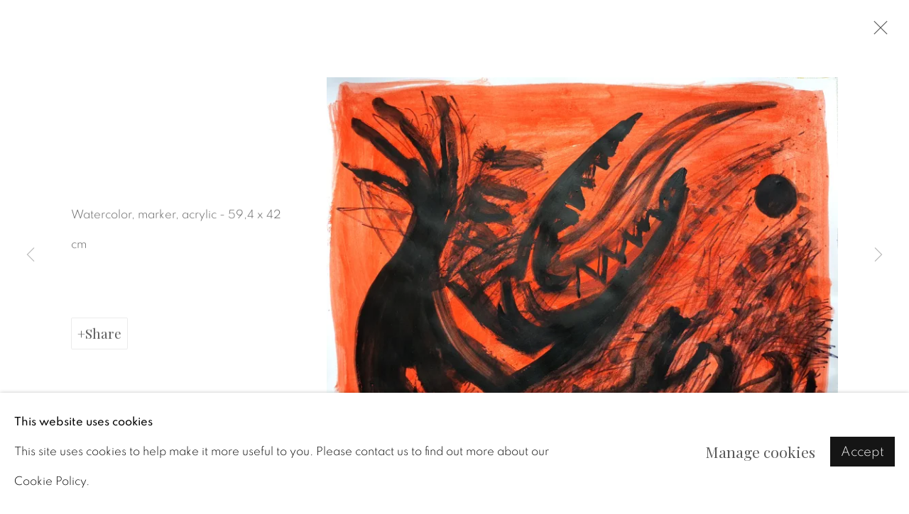

--- FILE ---
content_type: text/html; charset=utf-8
request_url: https://peaceforart.com/exhibitions/17/works/image358/
body_size: 8015
content:



                        
    <!DOCTYPE html>
    <!-- Site by Artlogic - https://artlogic.net -->
    <html lang="en">
        <head>
            <meta charset="utf-8">
            <title>Works - Not a dream | peaceforart</title>
        <meta property="og:site_name" content="peaceforart" />
        <meta property="og:title" content="Works - Not a dream" />
        <meta property="og:description" content="Not a Dream &#34;Dreaming is usually compared to something that seems incredible. If the ghost of a dream does not immediately disappear in the morning, a person prefers to get rid of the nightly gloom as soon as possible, as if living through a dream has nothing to do with..." />
        <meta property="og:image" content="https://artlogic-res.cloudinary.com/w_1200,h_630,c_fill,f_auto,fl_lossy,q_auto/ws-artlogicwebsite0804/usr/exhibitions/images/exhibitions/17/20220710_165411.jpg" />
        <meta property="og:image:width" content="1200" />
        <meta property="og:image:height" content="630" />
        <meta property="twitter:card" content="summary_large_image">
        <meta property="twitter:url" content="https://peaceforart.com/exhibitions/17/works/image358/">
        <meta property="twitter:title" content="Works - Not a dream">
        <meta property="twitter:description" content="Not a Dream &#34;Dreaming is usually compared to something that seems incredible. If the ghost of a dream does not immediately disappear in the morning, a person prefers to get rid of the nightly gloom as soon as possible, as if living through a dream has nothing to do with...">
        <meta property="twitter:text:description" content="Not a Dream &#34;Dreaming is usually compared to something that seems incredible. If the ghost of a dream does not immediately disappear in the morning, a person prefers to get rid of the nightly gloom as soon as possible, as if living through a dream has nothing to do with...">
        <meta property="twitter:image" content="https://artlogic-res.cloudinary.com/w_1200,h_630,c_fill,f_auto,fl_lossy,q_auto/ws-artlogicwebsite0804/usr/exhibitions/images/exhibitions/17/20220710_165411.jpg">
        <link rel="canonical" href="https://peaceforart.com/artworks" />
        <meta name="google" content="notranslate" />
            <meta name="description" content="Not a Dream &#34;Dreaming is usually compared to something that seems incredible. If the ghost of a dream does not immediately disappear in the morning, a person prefers to get rid of the nightly gloom as soon as possible, as if living through a dream has nothing to do with..." />
            <meta name="publication_date" content="2018-04-27 13:50:01" />
            <meta name="generator" content="Artlogic CMS - https://artlogic.net" />
            
            <meta name="accessibility_version" content="1.1"/>
            
            
                <meta name="viewport" content="width=device-width, minimum-scale=0.5, initial-scale=1.0" />

            

<link rel="icon" href="/images/favicon.ico" type="image/x-icon" />
<link rel="shortcut icon" href="/images/favicon.ico" type="image/x-icon" />

<meta name="application-name" content="peaceforart"/>
<meta name="msapplication-TileColor" content="#ffffff"/>
            
            
            
                <link rel="stylesheet" media="print" href="/lib/g/2.0/styles/print.css">
                <link rel="stylesheet" media="print" href="/styles/print.css">

            <script>
            (window.Promise && window.Array.prototype.find) || document.write('<script src="/lib/js/polyfill/polyfill_es6.min.js"><\/script>');
            </script>


            
		<link data-context="helper" rel="stylesheet" type="text/css" href="/lib/webfonts/font-awesome/font-awesome-4.6.3/css/font-awesome.min.css?c=27042050002205&g=e0dd9dbd78108a8e982dde9ceb0dedfa"/>
		<link data-context="helper" rel="stylesheet" type="text/css" href="/lib/archimedes/styles/archimedes-frontend-core.css?c=27042050002205&g=e0dd9dbd78108a8e982dde9ceb0dedfa"/>
		<link data-context="helper" rel="stylesheet" type="text/css" href="/lib/archimedes/styles/accessibility.css?c=27042050002205&g=e0dd9dbd78108a8e982dde9ceb0dedfa"/>
		<link data-context="helper" rel="stylesheet" type="text/css" href="/lib/jquery/1.12.4/plugins/jquery.archimedes-frontend-core-plugins-0.1.css?c=27042050002205&g=e0dd9dbd78108a8e982dde9ceb0dedfa"/>
		<link data-context="helper" rel="stylesheet" type="text/css" href="/lib/jquery/1.12.4/plugins/fancybox-2.1.3/jquery.fancybox.css?c=27042050002205&g=e0dd9dbd78108a8e982dde9ceb0dedfa"/>
		<link data-context="helper" rel="stylesheet" type="text/css" href="/lib/jquery/1.12.4/plugins/fancybox-2.1.3/jquery.fancybox.artlogic.css?c=27042050002205&g=e0dd9dbd78108a8e982dde9ceb0dedfa"/>
		<link data-context="helper" rel="stylesheet" type="text/css" href="/lib/jquery/1.12.4/plugins/slick-1.8.1/slick.css?c=27042050002205&g=e0dd9dbd78108a8e982dde9ceb0dedfa"/>
		<link data-context="helper" rel="stylesheet" type="text/css" href="/lib/jquery/plugins/roomview/1.0/jquery.roomview.1.0.css?c=27042050002205&g=e0dd9dbd78108a8e982dde9ceb0dedfa"/>
		<link data-context="helper" rel="stylesheet" type="text/css" href="/lib/jquery/plugins/pageload/1.1/jquery.pageload.1.1.css?c=27042050002205&g=e0dd9dbd78108a8e982dde9ceb0dedfa"/>
		<link data-context="helper" rel="stylesheet" type="text/css" href="/core/dynamic_base.css?c=27042050002205&g=e0dd9dbd78108a8e982dde9ceb0dedfa"/>
		<link data-context="helper" rel="stylesheet" type="text/css" href="/core/dynamic_main.css?c=27042050002205&g=e0dd9dbd78108a8e982dde9ceb0dedfa"/>
		<link data-context="helper" rel="stylesheet" type="text/css" href="/core/user_custom.css?c=27042050002205&g=e0dd9dbd78108a8e982dde9ceb0dedfa"/>
		<link data-context="helper" rel="stylesheet" type="text/css" href="/core/dynamic_responsive.css?c=27042050002205&g=e0dd9dbd78108a8e982dde9ceb0dedfa"/>
		<link data-context="helper" rel="stylesheet" type="text/css" href="/lib/webfonts/artlogic-site-icons/artlogic-site-icons-1.0/artlogic-site-icons.css?c=27042050002205&g=e0dd9dbd78108a8e982dde9ceb0dedfa"/>
		<link data-context="helper" rel="stylesheet" type="text/css" href="/lib/jquery/plugins/plyr/3.5.10/plyr.css?c=27042050002205&g=e0dd9dbd78108a8e982dde9ceb0dedfa"/>
		<link data-context="helper" rel="stylesheet" type="text/css" href="/lib/styles/fouc_prevention.css?c=27042050002205&g=e0dd9dbd78108a8e982dde9ceb0dedfa"/>
<!-- add crtical css to improve performance -->
		<script data-context="helper"  src="/lib/jquery/1.12.4/jquery-1.12.4.min.js?c=27042050002205&g=e0dd9dbd78108a8e982dde9ceb0dedfa"></script>
		<script data-context="helper" defer src="/lib/g/2.0/scripts/webpack_import_helpers.js?c=27042050002205&g=e0dd9dbd78108a8e982dde9ceb0dedfa"></script>
		<script data-context="helper" defer src="/lib/jquery/1.12.4/plugins/jquery.browser.min.js?c=27042050002205&g=e0dd9dbd78108a8e982dde9ceb0dedfa"></script>
		<script data-context="helper" defer src="/lib/jquery/1.12.4/plugins/jquery.easing.min.js?c=27042050002205&g=e0dd9dbd78108a8e982dde9ceb0dedfa"></script>
		<script data-context="helper" defer src="/lib/jquery/1.12.4/plugins/jquery.archimedes-frontend-core-plugins-0.1.js?c=27042050002205&g=e0dd9dbd78108a8e982dde9ceb0dedfa"></script>
		<script data-context="helper" defer src="/lib/jquery/1.12.4/plugins/jquery.fitvids.js?c=27042050002205&g=e0dd9dbd78108a8e982dde9ceb0dedfa"></script>
		<script data-context="helper" defer src="/core/dynamic.js?c=27042050002205&g=e0dd9dbd78108a8e982dde9ceb0dedfa"></script>
		<script data-context="helper" defer src="/lib/archimedes/scripts/archimedes-frontend-core.js?c=27042050002205&g=e0dd9dbd78108a8e982dde9ceb0dedfa"></script>
		<script data-context="helper" defer src="/lib/archimedes/scripts/archimedes-frontend-modules.js?c=27042050002205&g=e0dd9dbd78108a8e982dde9ceb0dedfa"></script>
		<script data-context="helper" type="module"  traceurOptions="--async-functions" src="/lib/g/2.0/scripts/galleries_js_loader__mjs.js?c=27042050002205&g=e0dd9dbd78108a8e982dde9ceb0dedfa"></script>
		<script data-context="helper" defer src="/lib/g/2.0/scripts/feature_panels.js?c=27042050002205&g=e0dd9dbd78108a8e982dde9ceb0dedfa"></script>
		<script data-context="helper" defer src="/lib/g/themes/aperture/2.0/scripts/script.js?c=27042050002205&g=e0dd9dbd78108a8e982dde9ceb0dedfa"></script>
		<script data-context="helper" defer src="/lib/archimedes/scripts/recaptcha.js?c=27042050002205&g=e0dd9dbd78108a8e982dde9ceb0dedfa"></script>
            
            

            
                


    <script>
        function get_cookie_preference(category) {
            result = false;
            try {
                var cookie_preferences = localStorage.getItem('cookie_preferences') || "";
                if (cookie_preferences) {
                    cookie_preferences = JSON.parse(cookie_preferences);
                    if (cookie_preferences.date) {
                        var expires_on = new Date(cookie_preferences.date);
                        expires_on.setDate(expires_on.getDate() + 365);
                        console.log('cookie preferences expire on', expires_on.toISOString());
                        var valid = expires_on > new Date();
                        if (valid && cookie_preferences.hasOwnProperty(category) && cookie_preferences[category]) {
                            result = true;
                        }
                    }
                }
            }
            catch(e) {
                console.warn('get_cookie_preference() failed');
                return result;
            }
            return result;
        }

        window.google_analytics_init = function(page){
            var collectConsent = true;
            var useConsentMode = false;
            var analyticsProperties = ['UA-221605758-7'];
            var analyticsCookieType = 'statistics';
            var disableGa = false;
            var sendToArtlogic = true;
            var artlogicProperties = {
                'UA': 'UA-157296318-1',
                'GA': 'G-GLQ6WNJKR5',
            };

            analyticsProperties = analyticsProperties.concat(Object.values(artlogicProperties));

            var uaAnalyticsProperties = analyticsProperties.filter((p) => p.startsWith('UA-'));
            var ga4AnalyticsProperties = analyticsProperties.filter((p) => p.startsWith('G-')).concat(analyticsProperties.filter((p) => p.startsWith('AW-')));

            if (collectConsent) {
                disableGa = !get_cookie_preference(analyticsCookieType);

                for (var i=0; i < analyticsProperties.length; i++){
                    var key = 'ga-disable-' + analyticsProperties[i];

                    window[key] = disableGa;
                }

                if (disableGa) {
                    if (document.cookie.length) {
                        var cookieList = document.cookie.split(/; */);

                        for (var i=0; i < cookieList.length; i++) {
                            var splitCookie = cookieList[i].split('='); //this.split('=');

                            if (splitCookie[0].indexOf('_ga') == 0 || splitCookie[0].indexOf('_gid') == 0 || splitCookie[0].indexOf('__utm') == 0) {
                                //h.deleteCookie(splitCookie[0]);
                                var domain = location.hostname;
                                var cookie_name = splitCookie[0];
                                document.cookie =
                                    cookie_name + "=" + ";path=/;domain="+domain+";expires=Thu, 01 Jan 1970 00:00:01 GMT";
                                // now delete the version without a subdomain
                                domain = domain.split('.');
                                domain.shift();
                                domain = domain.join('.');
                                document.cookie =
                                    cookie_name + "=" + ";path=/;domain="+domain+";expires=Thu, 01 Jan 1970 00:00:01 GMT";
                            }
                        }
                    }
                }
            }

            if (uaAnalyticsProperties.length) {
                (function(i,s,o,g,r,a,m){i['GoogleAnalyticsObject']=r;i[r]=i[r]||function(){
                (i[r].q=i[r].q||[]).push(arguments)},i[r].l=1*new Date();a=s.createElement(o),
                m=s.getElementsByTagName(o)[0];a.async=1;a.src=g;m.parentNode.insertBefore(a,m)
                })(window,document,'script','//www.google-analytics.com/analytics.js','ga');


                if (!disableGa) {
                    var anonymizeIps = false;

                    for (var i=0; i < uaAnalyticsProperties.length; i++) {
                        var propertyKey = '';

                        if (i > 0) {
                            propertyKey = 'tracker' + String(i + 1);
                        }

                        var createArgs = [
                            'create',
                            uaAnalyticsProperties[i],
                            'auto',
                        ];

                        if (propertyKey) {
                            createArgs.push({'name': propertyKey});
                        }

                        ga.apply(null, createArgs);

                        if (anonymizeIps) {
                            ga('set', 'anonymizeIp', true);
                        }

                        var pageViewArgs = [
                            propertyKey ? propertyKey + '.send' : 'send',
                            'pageview'
                        ]

                        if (page) {
                            pageViewArgs.push(page)
                        }

                        ga.apply(null, pageViewArgs);
                    }

                    if (sendToArtlogic) {
                        ga('create', 'UA-157296318-1', 'auto', {'name': 'artlogic_tracker'});

                        if (anonymizeIps) {
                            ga('set', 'anonymizeIp', true);
                        }

                        var pageViewArgs = [
                            'artlogic_tracker.send',
                            'pageview'
                        ]

                        if (page) {
                            pageViewArgs.push(page)
                        }

                        ga.apply(null, pageViewArgs);
                    }
                }
            }

            if (ga4AnalyticsProperties.length) {
                if (!disableGa || useConsentMode) {
                    (function(d, script) {
                        script = d.createElement('script');
                        script.type = 'text/javascript';
                        script.async = true;
                        script.src = 'https://www.googletagmanager.com/gtag/js?id=' + ga4AnalyticsProperties[0];
                        d.getElementsByTagName('head')[0].appendChild(script);
                    }(document));

                    window.dataLayer = window.dataLayer || [];
                    window.gtag = function (){dataLayer.push(arguments);}
                    window.gtag('js', new Date());

                    if (useConsentMode) {
                        gtag('consent', 'default', {
                            'ad_storage': 'denied',
                            'analytics_storage': 'denied',
                            'functionality_storage': 'denied',
                            'personalization_storage': 'denied',
                            'security': 'denied',
                        });

                        if (disableGa) {
                            // If this has previously been granted, it will need set back to denied (ie on cookie change)
                            gtag('consent', 'update', {
                                'analytics_storage': 'denied',
                            });
                        } else {
                            gtag('consent', 'update', {
                                'analytics_storage': 'granted',
                            });
                        }
                    }

                    for (var i=0; i < ga4AnalyticsProperties.length; i++) {
                        window.gtag('config', ga4AnalyticsProperties[i]);
                    }

                }
            }
        }

        var waitForPageLoad = true;

        if (waitForPageLoad) {
            window.addEventListener('load', function() {
                window.google_analytics_init();
                window.archimedes.archimedes_core.analytics.init();
            });
        } else {
            window.google_analytics_init();
        }
    </script>

            
            
            
            <noscript> 
                <style>
                    body {
                        opacity: 1 !important;
                    }
                </style>
            </noscript>
        </head>
        
        
        
        <body class="section-exhibitions page-exhibitions site-responsive responsive-top-size-1023 responsive-nav-slide-nav responsive-nav-side-position-fullscreen responsive-layout-forced-lists responsive-layout-forced-image-lists responsive-layout-forced-tile-lists analytics-track-all-links site-lib-version-2-0 scroll_sub_nav_enabled responsive_src_image_sizing hero_heading_title_position_overlay page-param-works page-param-17 page-param-id-17 page-param-image358 page-param-type-section page-param-type-exhibition_id page-param-type-object_id  layout-fixed-header site-type-template pageload-ajax-navigation-active layout-animation-enabled layout-lazyload-enabled" data-viewport-width="1024" data-site-name="artlogicwebsite0804" data-connected-db-name="peaceforart" data-pathname="/exhibitions/17/works/image358/"
    style="opacity: 0;"

>
            <script>document.getElementsByTagName('body')[0].className+=' browser-js-enabled';</script>
            


            
            






        <div id="responsive_slide_nav_content_wrapper">

    <div id="container">

        
    


    <div class="header-fixed-wrapper header-fixed-wrapper-no-follow">
    <header id="header" class="clearwithin header_fixed header_fixed_no_follow   header_layout_left">
        <div class="inner clearwithin">

            


<div id="logo" class=" user-custom-logo-image"><a href="/">peaceforart</a></div>


            
                <div id="skiplink-container">
                    <div>
                        <a href="#main_content" class="skiplink">Skip to main content</a>
                    </div>
                </div>
            
        
            <div class="header-ui-wrapper">

                    <div id="responsive_slide_nav_wrapper" class="mobile_menu_align_center" data-nav-items-animation-delay>
                        <div id="responsive_slide_nav_wrapper_inner" data-responsive-top-size=1023>
                        
                            <nav id="top_nav" aria-label="Main site" class="navigation noprint clearwithin">
                                
<div id="top_nav_reveal" class="hidden"><ul><li><a href="#" role="button" aria-label="Close">Menu</a></li></ul></div>

        <ul class="topnav">
		<li class="topnav-filepath- topnav-label-home topnav-id-1"><a href="/" aria-label="Home">Home</a></li>
		<li class="topnav-filepath-our-actions topnav-label-our-actions topnav-id-26"><a href="/our-actions/" aria-label="Our Actions">Our Actions</a></li>
		<li class="topnav-filepath-what-we-offer topnav-label-what-we-offer topnav-id-23"><a href="/what-we-offer/" aria-label="What we offer">What we offer</a></li>
		<li class="topnav-filepath-support-us topnav-label-support-us topnav-id-24"><a href="/support-us/" aria-label="Support us">Support us</a></li>
		<li class="topnav-filepath-friends-of-the-foundation topnav-label-friends-of-the-foundation topnav-id-29"><a href="/friends-of-the-foundation/" aria-label="Friends of the Foundation">Friends of the Foundation</a></li>
		<li class="topnav-filepath-press topnav-label-press topnav-id-18"><a href="/press/" aria-label="Press">Press</a></li>
		<li class="topnav-filepath-about-us topnav-label-about-us topnav-id-25 last"><a href="/about-us/" aria-label="About us">About us</a></li>
	</ul>


                                
                                



                                
                            </nav>
                        
                        </div>
                    </div>
                

                <div class="header-icons-wrapper ">
                    
                    


                    
     
                        <div id="slide_nav_reveal" tabindex="0" role="button">Menu</div>
                </div>
                
                

                



                

                
            </div>
        </div>
        



    </header>
    </div>



        

        <div id="main_content" role="main" class="clearwithin">
            <!--contentstart-->
            










    <div class="exhibition">
        






<div class="subsection-exhibition-detail-page subsection-wrapper-works-object record-content-group-images-override record-content-content record-content-selected-artists record-content-has-section-overview record-content-has-section-works record-content-has-section-press_release record-content-has-section-press_release_text  " 
     data-search-record-type="exhibitions" data-search-record-id="17">


    


        <div class="exhibition-header heading_wrapper clearwithin ">
            
        <a href="/exhibitions/17-not-a-dream-extension-until-february-15th-at-the-arteast-gallery/works/" >
                <h1 class="has_subtitle"><span class="h1_heading">Not a dream</span><span class="separator">: </span> <span class="h1_subtitle">Extension until February 15th! At the ArtEast Gallery Berlin-Kyiv</span></h1>
            </a>

            
            
                <div id="exhibition-status-past" class="hidden">
                    Past exhibition
                </div>

                <div class="subtitle has_subnav">

                    <span class="subtitle_date">20 October 2022 - 15 February 2023</span>


                </div>

                




        <div id="sub_nav" class="navigation  noprint clearafter clearwithin" role="navigation" aria-label="Exhibition subnavigation">
            <ul>
                
                    

                        
                        <li id="sub-item-works" class="active first">
                                    
                                    <a href="/exhibitions/17-not-a-dream-extension-until-february-15th-at-the-arteast-gallery/works/" data-subsection-type="works" aria-label="Works (current nav item)">
                                        Works
                                    </a>
                        </li>
                    
                    

                        
                        <li id="sub-item-overview" class="">
                                    
                                    <a href="/exhibitions/17-not-a-dream-extension-until-february-15th-at-the-arteast-gallery/overview/" data-subsection-type="overview" >
                                        Overview
                                    </a>
                        </li>
                    
                    

                        
                        <li id="sub-item-press-release" class="">
                                    
                                    <a href="/exhibitions/17-not-a-dream-extension-until-february-15th-at-the-arteast-gallery/press_release_text/" data-subsection-type="press_release_text" >
                                        Press release
                                    </a>
                        </li>
                    
            </ul>
        </div>

                






        </div>


    


    <div id="content" class="content_alt clearwithin">



                    

    <div class="subsection-works">
                

                    










<div class="artwork_detail_wrapper site-popup-enabled-content"
     data-pageload-popup-fallback-close-path="/exhibitions/17/works/">

    <div id="image_gallery" 
         class="clearwithin record-layout-standard artwork image_gallery_has_caption" 
         
         data-search-record-type="artworks" data-search-record-id="None"
    >

            <div class="draginner">
            <div id="image_container_wrapper">
        
        <div id="image_container"
             class=" "
             data-record-type="artwork">


                
                    <span class="image"><span>
                        <img src="[data-uri]"  data-responsive-src="{'750': 'https://artlogic-res.cloudinary.com/w_750,c_limit,f_auto,fl_lossy,q_auto/ws-artlogicwebsite0804/usr/exhibitions/images/exhibitions/17/20220710_165411.jpg', '850': 'https://artlogic-res.cloudinary.com/w_850,c_limit,f_auto,fl_lossy,q_auto/ws-artlogicwebsite0804/usr/exhibitions/images/exhibitions/17/20220710_165411.jpg', '2400': 'https://artlogic-res.cloudinary.com/w_2400,c_limit,f_auto,fl_lossy,q_auto/ws-artlogicwebsite0804/usr/exhibitions/images/exhibitions/17/20220710_165411.jpg', '1600': 'https://artlogic-res.cloudinary.com/w_1600,c_limit,f_auto,fl_lossy,q_auto/ws-artlogicwebsite0804/usr/exhibitions/images/exhibitions/17/20220710_165411.jpg', '1200': 'https://artlogic-res.cloudinary.com/w_1200,c_limit,f_auto,fl_lossy,q_auto/ws-artlogicwebsite0804/usr/exhibitions/images/exhibitions/17/20220710_165411.jpg', '345': 'https://artlogic-res.cloudinary.com/w_345,c_limit,f_auto,fl_lossy,q_auto/ws-artlogicwebsite0804/usr/exhibitions/images/exhibitions/17/20220710_165411.jpg', '470': 'https://artlogic-res.cloudinary.com/w_470,c_limit,f_auto,fl_lossy,q_auto/ws-artlogicwebsite0804/usr/exhibitions/images/exhibitions/17/20220710_165411.jpg', '3000': 'https://artlogic-res.cloudinary.com/w_3000,c_limit,f_auto,fl_lossy,q_auto/ws-artlogicwebsite0804/usr/exhibitions/images/exhibitions/17/20220710_165411.jpg', '650': 'https://artlogic-res.cloudinary.com/w_650,c_limit,f_auto,fl_lossy,q_auto/ws-artlogicwebsite0804/usr/exhibitions/images/exhibitions/17/20220710_165411.jpg', '2600': 'https://artlogic-res.cloudinary.com/w_2600,c_limit,f_auto,fl_lossy,q_auto/ws-artlogicwebsite0804/usr/exhibitions/images/exhibitions/17/20220710_165411.jpg', '2800': 'https://artlogic-res.cloudinary.com/w_2800,c_limit,f_auto,fl_lossy,q_auto/ws-artlogicwebsite0804/usr/exhibitions/images/exhibitions/17/20220710_165411.jpg', '1400': 'https://artlogic-res.cloudinary.com/w_1400,c_limit,f_auto,fl_lossy,q_auto/ws-artlogicwebsite0804/usr/exhibitions/images/exhibitions/17/20220710_165411.jpg', '1000': 'https://artlogic-res.cloudinary.com/w_1000,c_limit,f_auto,fl_lossy,q_auto/ws-artlogicwebsite0804/usr/exhibitions/images/exhibitions/17/20220710_165411.jpg'}"  data-src="https://artlogic-res.cloudinary.com/w_2000,h_2000,c_limit,f_auto,fl_lossy,q_auto/ws-artlogicwebsite0804/usr/exhibitions/images/exhibitions/17/20220710_165411.jpg" alt="Not a dream"  />
                        
                        </span></span>


        </div>
            </div>

        <div id="content_module" class="clearwithin">


                
                <div class="detail_view_module">
                    <div>Watercolor, marker, acrylic - 59,4 x 42 cm&#160;</div><div>&#160;</div>
                </div>
                    <!--excludeindexstart-->
                    



    <script>
        var addthis_config = {
            data_track_addressbar: false,
            services_exclude: 'print, gmail, stumbleupon, more, google',
            ui_click: true, data_ga_tracker: 'UA-221605758-7',
            data_ga_property: 'UA-221605758-7',
            data_ga_social: true,
            ui_use_css: true,
            data_use_cookies_ondomain: false,
            data_use_cookies: false
        };

    </script>
    <div class="social_sharing_wrap not-prose clearwithin">


        

        

        <div class="link share_link popup_vertical_link  retain_dropdown_dom_position" data-link-type="share_link">
            <a href="#" role="button" aria-haspopup="true" aria-expanded="false">Share</a>

                
                <div id="social_sharing" class="social_sharing popup_links_parent">
                <div id="relative_social_sharing" class="relative_social_sharing">
                <div id="social_sharing_links" class="social_sharing_links popup_vertical dropdown_closed addthis_toolbox popup_links">
                        <ul>
                        
                            
                                <li class="social_links_item">
                                    <a href="https://www.facebook.com/sharer.php?u=http://peaceforart.com/exhibitions/17/works/image358/" target="_blank" class="addthis_button_facebook">
                                        <span class="add_this_social_media_icon facebook"></span>Facebook
                                    </a>
                                </li>
                            
                                <li class="social_links_item">
                                    <a href="https://x.com/share?url=http://peaceforart.com/exhibitions/17/works/image358/" target="_blank" class="addthis_button_x">
                                        <span class="add_this_social_media_icon x"></span>X
                                    </a>
                                </li>
                            
                                <li class="social_links_item">
                                    <a href="https://www.pinterest.com/pin/create/button/?url=https%3A//peaceforart.com/exhibitions/17/works/image358/&media=https%3A//artlogic-res.cloudinary.com/f_auto%2Cfl_lossy%2Cq_auto/ws-artlogicwebsite0804/usr/exhibitions/images/exhibitions/17/20220520_171729.jpg&description=Works%20-%20Not%20a%20dream" target="_blank" class="addthis_button_pinterest_share">
                                        <span class="add_this_social_media_icon pinterest"></span>Pinterest
                                    </a>
                                </li>
                            
                                <li class="social_links_item">
                                    <a href="https://www.tumblr.com/share/link?url=http://peaceforart.com/exhibitions/17/works/image358/" target="_blank" class="addthis_button_tumblr">
                                        <span class="add_this_social_media_icon tumblr"></span>Tumblr
                                    </a>
                                </li>
                            
                                <li class="social_links_item">
                                    <a href="mailto:?subject=Works%20-%20Not%20a%20dream&body= http://peaceforart.com/exhibitions/17/works/image358/" target="_blank" class="addthis_button_email">
                                        <span class="add_this_social_media_icon email"></span>Email
                                    </a>
                                </li>
                        </ul>
                </div>
                </div>
                </div>
                
        

        </div>



    </div>

                
        <div class="page_stats pagination_controls" id="page_stats_0">
            <div class="ps_links">
                    <div class="ps_item pagination_controls_prev"><a href="/exhibitions/17/works/images357/"
                                                                     class="ps_link ps_previous focustrap-ignore">Previous</a>
                    </div>
                <div class="ps_item sep">|</div>
                    <div class="ps_item pagination_controls_next"><a href="/exhibitions/17/works/images359/"
                                                                     class="ps_link ps_next focustrap-ignore">Next</a>
                    </div>
            </div>
            <div class="ps_pages">
                <div class="ps_pages_indented">
                    <div class="ps_page_number">71&nbsp;</div>
                    <div class="left">of
                        &nbsp;80</div>
                </div>
            </div>
            <div class="clear"></div>
        </div>

                <!--excludeindexend-->
        </div>



        
    

            </div>
            <div class="draginner_loader loader_basic"></div>
</div>








            <div class="related_artists_container">
                    


            </div>

            

    </div>




        


        
            <div class="back_to_link">
                <div class="divider inner"></div>
                <div class="link"><a href="/exhibitions/">Back to exhibitions</a></div>
            </div>

        


    </div>

    


</div>


    </div>


            <!--contentend-->
        </div>

        


            
                

























<div id="footer" role="contentinfo" class="">
    <div class="inner">
            
    <div class="copyright">
            
    <div class="small-links-container">
            <div class="cookie_notification_preferences"><a href="javascript:void(0)" role="button" class="link-no-ajax">Manage cookies</a></div>



    </div>

        <div id="copyright" class="noprint">
            <div class="copyright-text">
                    Copyright &copy; 2026 peaceforart
            </div>
                
        
        <div id="artlogic" class="noprint"><a href="https://artlogic.net/" target="_blank" rel="noopener noreferrer">
                Site by Artlogic
        </a></div>

        </div>
        
    </div>

            
        <div id="quick_search" class="noprint">
            <form method="get" action="/search/" id="quicksearch_form">
                <input id="quicksearch_field" type="text" class="inputField" value="Search..." name="search" aria-label="Search"/>
                <a href="javascript:void(0)" id="quicksearch_btn" role="button">Go</a>
                <input type="submit" class="nojsSubmit" value="Go" style="display: none;" />
            </form>
        </div>

            

            
    
        <div id="social_links" class="clearwithin">
            <div id="facebook" class="social_links_item"><a href="https://www.facebook.com/Peaceforartfoundation" class=""><span class="social_media_icon facebook"></span>Facebook<span class="screen-reader-only">, opens in a new tab.</span></a></div><div id="twitter" class="social_links_item"><a href="https://twitter.com/peacefor_art" class=""><span class="social_media_icon twitter"></span>Twitter<span class="screen-reader-only">, opens in a new tab.</span></a></div><div id="instagram" class="social_links_item"><a href="https://www.instagram.com/peaceforartfoundation/" class=""><span class="social_media_icon instagram"></span>Instagram<span class="screen-reader-only">, opens in a new tab.</span></a></div><div id="linkedin" class="social_links_item"><a href="https://www.linkedin.com/company/peace-for-art-foundation" class=""><span class="social_media_icon linkedin"></span>LinkedIn<span class="screen-reader-only">, opens in a new tab.</span></a></div>
        </div>

            

            

        <div class="clear"></div>
    </div>
</div>
        <div class="clear"></div>

            <div id="cookie_notification" role="region" aria-label="Cookie banner" data-mode="consent" data-cookie-notification-settings="">
    <div class="inner">
        <div id="cookie_notification_message" class="prose">
                <p><strong>This website uses cookies</strong><br>This site uses cookies to help make it more useful to you. Please contact us to find out more about our Cookie Policy.</p>
        </div>
        <div id="cookie_notification_preferences" class="link"><a href="javascript:;" role="button">Manage cookies</a></div>
        <div id="cookie_notification_accept" class="button"><a href="javascript:;" role="button">Accept</a></div>

    </div>
</div>
    <div id="manage_cookie_preferences_popup_container">
        <div id="manage_cookie_preferences_popup_overlay"></div>
        <div id="manage_cookie_preferences_popup_inner">
            <div id="manage_cookie_preferences_popup_box" role="dialog" aria-modal="true" aria-label="Cookie preferences">
                <div id="manage_cookie_preferences_close_popup_link" class="close">
                    <a href="javascript:;" role="button" aria-label="close">
                        <svg width="20px" height="20px" viewBox="0 0 488 488" version="1.1" xmlns="http://www.w3.org/2000/svg" xmlns:xlink="http://www.w3.org/1999/xlink" aria-hidden="true">
                            <g id="Page-1" stroke="none" stroke-width="1" fill="none" fill-rule="evenodd">
                                <g id="close" fill="#5D5D5D" fill-rule="nonzero">
                                    <polygon id="Path" points="488 468 468 488 244 264 20 488 0 468 224 244 0 20 20 0 244 224 468 0 488 20 264 244"></polygon>
                                </g>
                            </g>
                        </svg>
                    </a>
                </div>
                <h2>Cookie preferences</h2>
                    <p>Check the boxes for the cookie categories you allow our site to use</p>
                
                <div id="manage_cookie_preferences_form_wrapper">
                    <div class="form form_style_simplified">

                        <form id="cookie_preferences_form">
                            <fieldset>
                                <legend class="visually-hidden">Cookie options</legend>
                                <div>
                                    <label><input type="checkbox" name="essential" disabled checked value="1"> Strictly necessary</label>
                                    <div class="note">Required for the website to function and cannot be disabled.</div>
                                </div>
                                <div>
                                    <label><input type="checkbox" name="functionality"  value="1"> Preferences and functionality</label>
                                    <div class="note">Improve your experience on the website by storing choices you make about how it should function.</div>
                                </div>
                                <div>
                                    <label><input type="checkbox" name="statistics"  value="1"> Statistics</label>
                                    <div class="note">Allow us to collect anonymous usage data in order to improve the experience on our website.</div>
                                </div>
                                <div>
                                    <label><input type="checkbox" name="marketing"  value="1"> Marketing</label>
                                    <div class="note">Allow us to identify our visitors so that we can offer personalised, targeted marketing.</div>
                                </div>
                            </fieldset>
                            
                            <div class="button">
                                <a href="javascript:;" id="cookie_preferences_form_submit" role="button">Save preferences</a>
                            </div>
                        </form>

                    </div>
                </div>
            </div>
        </div>
    </div>

        






    </div>

        </div>




            
            
                





            
            
        <!-- sentry-verification-string -->
    <!--  -->
</body>
    </html>




--- FILE ---
content_type: text/css; charset=utf-8
request_url: https://peaceforart.com/core/dynamic_base.css?c=27042050002205&g=e0dd9dbd78108a8e982dde9ceb0dedfa
body_size: 97
content:



    
	/* Gallery core base.css */

	@import url(/lib/g/2.0/styles/base.css?c=27042050002205&g=e0dd9dbd78108a8e982dde9ceb0dedfa);


	/* Theme base.css (gallery template websites) */

	@import url(/lib/g/themes/aperture/2.0/styles/base.css?c=27042050002205&g=e0dd9dbd78108a8e982dde9ceb0dedfa);


/* Local site base.css */

    @import url(/styles/base.css?c=27042050002205&g=e0dd9dbd78108a8e982dde9ceb0dedfa);

    @import url(/core/user_custom.css?c=27042050002205&g=e0dd9dbd78108a8e982dde9ceb0dedfa);


--- FILE ---
content_type: text/css; charset=utf-8
request_url: https://peaceforart.com/core/dynamic_main.css?c=27042050002205&g=e0dd9dbd78108a8e982dde9ceb0dedfa
body_size: 139
content:



	/* Core layout styles */
	@import url(/lib/g/2.0/styles/layout.css?c=27042050002205&g=e0dd9dbd78108a8e982dde9ceb0dedfa);
	
	

		/* Theme main.css (gallery template websites) */
		@import url(/lib/g/themes/aperture/2.0/styles/layout.css?c=27042050002205&g=e0dd9dbd78108a8e982dde9ceb0dedfa);
	
	/* Theme preset */
		
	
	

/* Website main.css */
	@import url(/styles/main.css?c=27042050002205&g=e0dd9dbd78108a8e982dde9ceb0dedfa);





